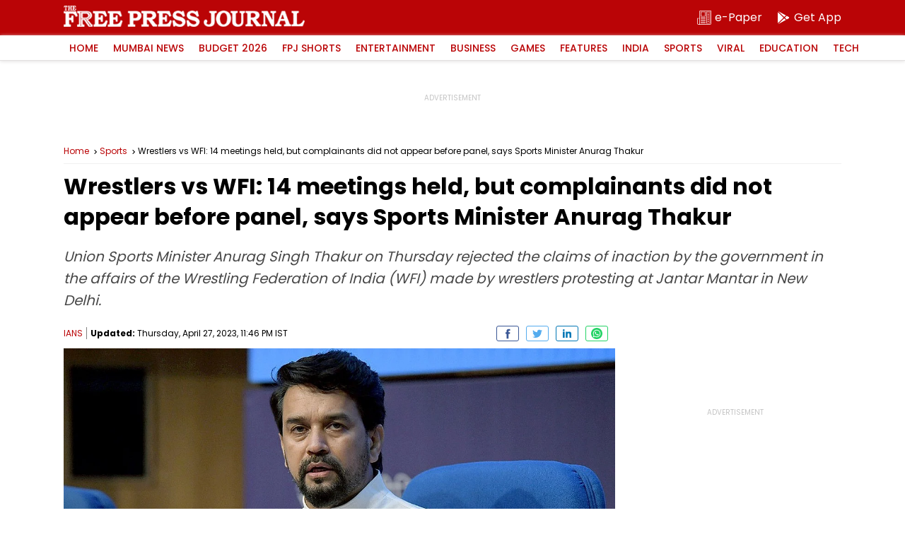

--- FILE ---
content_type: text/html; charset=utf-8
request_url: https://www.google.com/recaptcha/api2/aframe
body_size: 257
content:
<!DOCTYPE HTML><html><head><meta http-equiv="content-type" content="text/html; charset=UTF-8"></head><body><script nonce="i2bNgU5xHoUCmodZRJcnvA">/** Anti-fraud and anti-abuse applications only. See google.com/recaptcha */ try{var clients={'sodar':'https://pagead2.googlesyndication.com/pagead/sodar?'};window.addEventListener("message",function(a){try{if(a.source===window.parent){var b=JSON.parse(a.data);var c=clients[b['id']];if(c){var d=document.createElement('img');d.src=c+b['params']+'&rc='+(localStorage.getItem("rc::a")?sessionStorage.getItem("rc::b"):"");window.document.body.appendChild(d);sessionStorage.setItem("rc::e",parseInt(sessionStorage.getItem("rc::e")||0)+1);localStorage.setItem("rc::h",'1769173388328');}}}catch(b){}});window.parent.postMessage("_grecaptcha_ready", "*");}catch(b){}</script></body></html>

--- FILE ---
content_type: application/javascript; charset=utf-8
request_url: https://fundingchoicesmessages.google.com/f/AGSKWxWB-wBUNkuOgOylrh3VX9cOq-oW_kom06qM_5Yo7OVN2DmTJ841jJdk-ihdidg1rOzszdz4rqVfn5TME6l9I9yzKZGQDAb-7Tult7VIJ17k2HfJNbTCF2LRLC6K2SLjkx7p8BN-OZM6XIAng9d9ArpDbJtI0zF6vG3qJHfx-XaQFmpdyAvV9RsR_17l/_/onead_/ad-feedback./ad/middle./advscript..480x60/
body_size: -1288
content:
window['d30a8501-67d8-4cb7-9ab3-4bfee319af56'] = true;